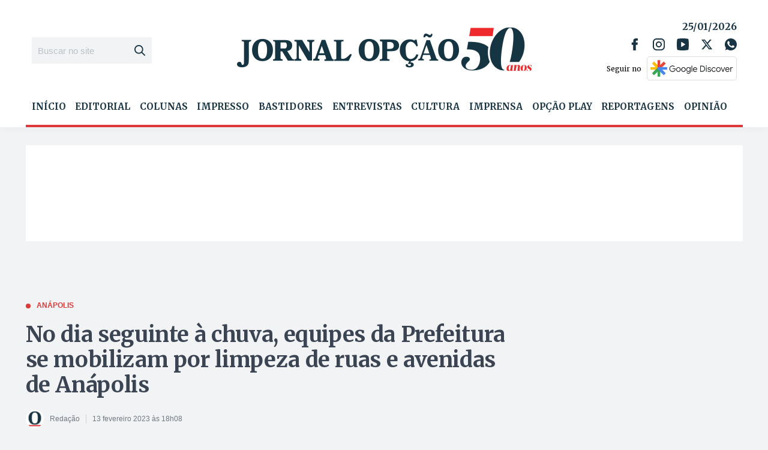

--- FILE ---
content_type: text/html; charset=utf-8
request_url: https://www.google.com/recaptcha/api2/aframe
body_size: 248
content:
<!DOCTYPE HTML><html><head><meta http-equiv="content-type" content="text/html; charset=UTF-8"></head><body><script nonce="p35GSi_pdoO3MdC7QfH81A">/** Anti-fraud and anti-abuse applications only. See google.com/recaptcha */ try{var clients={'sodar':'https://pagead2.googlesyndication.com/pagead/sodar?'};window.addEventListener("message",function(a){try{if(a.source===window.parent){var b=JSON.parse(a.data);var c=clients[b['id']];if(c){var d=document.createElement('img');d.src=c+b['params']+'&rc='+(localStorage.getItem("rc::a")?sessionStorage.getItem("rc::b"):"");window.document.body.appendChild(d);sessionStorage.setItem("rc::e",parseInt(sessionStorage.getItem("rc::e")||0)+1);localStorage.setItem("rc::h",'1769361995259');}}}catch(b){}});window.parent.postMessage("_grecaptcha_ready", "*");}catch(b){}</script></body></html>